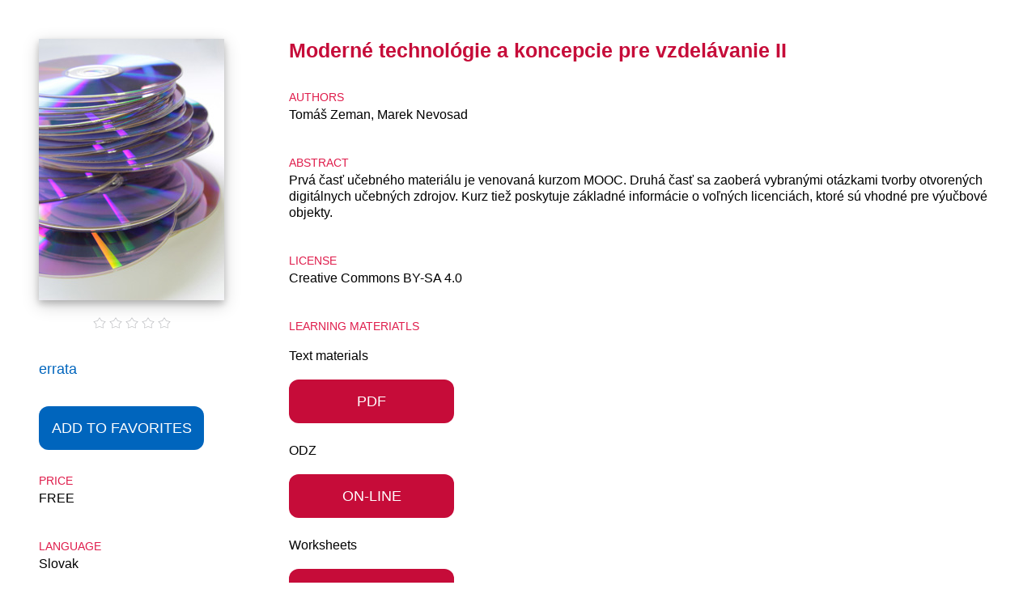

--- FILE ---
content_type: text/html; charset=utf-8
request_url: https://techpedia.eu/topic/206
body_size: 2110
content:
<!DOCTYPE html>
<html lang="cs">
<head>
    <meta charset="utf-8">
    <meta name="viewport" content="width=device-width, initial-scale=1">
    <meta name="description" content="VOV portal">

    <title>Dit4ll - Moderné technológie a koncepcie pre vzdelávanie II</title>
        <link rel="stylesheet" href="/css/jquery-ui.min.css">
    <link rel="stylesheet" href="/css/topic.css?f02063c3b1f06a6708755c08eb906d7a">
</head>

<body>
<div class="pageOuterWrap">

    <div class="pageInnerWrap">
        <div id="cookie-consent-favorite" data-yes="Yes" data-no="No" data-title="Consent to the use of cookies" hidden>
            I agree to the storage of settings and favorites in a cookie on my computer
        </div>
        <div id="cookie-consent-search" data-yes="Yes" data-no="No" data-title="Consent to the use of cookies" hidden>
            I agree to the storage of settings and favorites in a cookie on my computer
        </div>
    <div class="left mobile-off">
    <div class="title-image sec-">
            <img  alt="Moderné technológie a koncepcie pre vzdelávanie II" src="/homepage/image/?file=206.jpg&amp;type=cover&amp;id=206">
    </div>
    <div class="rating" id="snippet--rating-left">
        <span id="snippet--rating-topic-206">
        <span class="rating-empty-star"><img src="/images/emptystar_small.png" alt="rating-star-empty" class="rating-star" data-value="1" data-type="topic" data-id="206"></span>
        <span class="rating-empty-star"><img src="/images/emptystar_small.png" alt="rating-star-empty" class="rating-star" data-value="2" data-type="topic" data-id="206"></span>
        <span class="rating-empty-star"><img src="/images/emptystar_small.png" alt="rating-star-empty" class="rating-star" data-value="3" data-type="topic" data-id="206"></span>
        <span class="rating-empty-star"><img src="/images/emptystar_small.png" alt="rating-star-empty" class="rating-star" data-value="4" data-type="topic" data-id="206"></span>
        <span class="rating-empty-star"><img src="/images/emptystar_small.png" alt="rating-star-empty" class="rating-star" data-value="5" data-type="topic" data-id="206"></span>
        </span>
    </div>
        <div class="links">
    <div class="link">
        <a href="/topic/errata/206" class="blue"
           target="popup"
           onclick="window.open(&quot;/topic/errata/206&quot;, 'popup', 'width=640, height=480'); return false"
        >
            errata
        </a>
    </div>
        </div>
        <a class="btn" id="toggleFavorite" data-id="206" href="#" onclick="addFavorite(this);">
            <div class="button-with-link blue">
                <p id="addFavorite">
                    ADD TO&#160;FAVORITES
                </p>
                <p id="removeFavorite" hidden>
                    REMOVE FROM&#160;FAVORITES
                </p>
            </div>
        </a>
    <div class="item">
        <p class="item-title">price</p>
        <p class="item-text">FREE</p>
    </div>
    <div class="item">
        <p class="item-title">Language</p>
        <p class="item-text">Slovak</p>
    </div>
    <div class="item">
        <p class="item-title">Year of publication</p>
        <p class="item-text">2022</p>
    </div>
    <div class="item">
        <p class="item-title">created with support of</p>
        <div class="programme-logo">
            <img alt="Erasmus+"
								 src="/homepage/image/?file=logo_erasmus.jpg&amp;type=logo&amp;id=programme">
        </div>
        <p class="beneficiary">This project has been funded with support from the European Commission.
This publication [communication] reflects the views only of the author, and the Commission cannot be held responsible for any use which may be made of the information contained therein.</p>
    </div>
    </div>
<div class="content">
    <div class="info">
        <div class="mobile-on">
    <div class="title-image sec-">
            <img  alt="Moderné technológie a koncepcie pre vzdelávanie II" src="/homepage/image/?file=206.jpg&amp;type=cover&amp;id=206">
    </div>
        </div>
    <div class="title">Moderné technológie a koncepcie pre vzdelávanie II</div>
    <div class="item">
        <p class="item-title">Authors</p>
        <p class="item-text">Tomáš Zeman, Marek Nevosad</p>
    </div>
    <div class="item">
        <p class="item-title">Abstract</p>
        <p class="item-text">Prvá časť učebného materiálu je venovaná kurzom MOOC. Druhá časť sa zaoberá vybranými otázkami tvorby otvorených digitálnych učebných zdrojov. Kurz tiež poskytuje základné informácie o voľných licenciách, ktoré sú vhodné pre výučbové objekty.</p>
    </div>
    <div class="item">
        <p class="item-title">license</p>
        <p class="item-text">Creative Commons BY-SA 4.0</p>
    </div>
        <div class="mobile-on">
    <div class="item">
        <p class="item-title">Language</p>
        <p class="item-text">Slovak</p>
    </div>
    <div class="item">
        <p class="item-title">Year of publication</p>
        <p class="item-text">2022</p>
    </div>
    <div class="item">
        <p class="item-title">price</p>
        <p class="item-text">FREE</p>
    </div>
        </div>
    </div>
    <div class="item">
        <p class="item-title">Learning materiatls</p>
    </div>
    <div class="files">
        <div class="file-line">
            <span>Text materials</span>
            <br>
        <a href="/topic/obj/5995" class="btn btn-open" target="_blank">
            <div class="button-with-link red">
                <p>PDF</p>
            </div>
        </a>
        
        <div class="file-line">
            <span>ODZ</span>
            <br>
        <a href="/topic/obj/6038" class="btn btn-open" target="_blank">
            <div class="button-with-link red">
                <p>ON-LINE</p>
            </div>
        </a>
        </div>
        <div class="file-line">
            <span>Worksheets</span>
            <br>
        <a href="/topic/obj/5931" class="btn btn-open" target="_blank">
            <div class="button-with-link red">
                <p>ZIP</p>
            </div>
        </a>
        </div>
        <div class="file-line">
            <span>Worksheets - solution</span>
            <br>
        <a href="/topic/obj/5936" class="btn btn-open" target="_blank">
            <div class="button-with-link red">
                <p>ZIP - RIEŠENIE</p>
            </div>
        </a>
        </div>
    </div>
    <div class="mobile-on">
    <div class="rating" id="snippet--rating-left">
        <span id="snippet--rating-topic-206">
        <span class="rating-empty-star"><img src="/images/emptystar_small.png" alt="rating-star-empty" class="rating-star" data-value="1" data-type="topic" data-id="206"></span>
        <span class="rating-empty-star"><img src="/images/emptystar_small.png" alt="rating-star-empty" class="rating-star" data-value="2" data-type="topic" data-id="206"></span>
        <span class="rating-empty-star"><img src="/images/emptystar_small.png" alt="rating-star-empty" class="rating-star" data-value="3" data-type="topic" data-id="206"></span>
        <span class="rating-empty-star"><img src="/images/emptystar_small.png" alt="rating-star-empty" class="rating-star" data-value="4" data-type="topic" data-id="206"></span>
        <span class="rating-empty-star"><img src="/images/emptystar_small.png" alt="rating-star-empty" class="rating-star" data-value="5" data-type="topic" data-id="206"></span>
        </span>
    </div>
    <div class="link">
        <a class="blue" href="/206/metadata.xml"
           target="_blank">
            metadata (xml)
        </a>
    </div>
    </div>
    <div class="mobile-off">
    <div class="more-sources item">
        <p class="item-title">other sources - mind map</p>
        <iframe class="mindmap" src="/topic/mindmap/206"></iframe>
    </div>

    </div>
    <div class="mobile-on">
    <div class="item">
        <p class="item-title">created with support of</p>
        <div class="programme-logo">
            <img alt="Erasmus+"
								 src="/homepage/image/?file=logo_erasmus.jpg&amp;type=logo&amp;id=programme">
        </div>
        <p class="beneficiary">This project has been funded with support from the European Commission.
This publication [communication] reflects the views only of the author, and the Commission cannot be held responsible for any use which may be made of the information contained therein.</p>
    </div>
    </div>
</div>
        <button onclick="topFunction()" id="backToTop" title="Go to top"></button>

    </div>
</div>
    <script src="/js/jquery-3.6.0.min.js"></script>
    <script src="/js/jquery-ui.min.js"></script>
    <script src="/js/scripts.js?50a1fec58774e5711938c5ccdfecb738" async defer></script>
    <script src="/js/jquery.nette.js" async defer></script>

    <script>
        jQuery(function($) {
            $('body').on('click', '.rating-star', function (event) {
                value = $(this).data('value');
                type = $(this).data('type');
                id = $(this).data('id');
                $.post($.nette.href = "?do=Rate&value=" + value + "&type=" + type + "&id=" + id, function(data) {
                    payload = data;
                    $.nette.success(payload);
                });
            });
        });
    </script>
</body>
</html>

--- FILE ---
content_type: text/html; charset=utf-8
request_url: https://techpedia.eu/topic/mindmap/206
body_size: 1265
content:
<!DOCTYPE html>
<html>
    <head>
        <script src="https://cdn.jsdelivr.net/npm/d3@7.9.0/dist/d3.min.js"></script>
        <script src="https://cdn.jsdelivr.net/npm/markmap-view@0.18.12/dist/browser/index.js"></script>
        <link rel="stylesheet" href="https://cdnjs.cloudflare.com/ajax/libs/font-awesome/7.0.0/css/all.min.css" integrity="sha512-DxV+EoADOkOygM4IR9yXP8Sb2qwgidEmeqAEmDKIOfPRQZOWbXCzLC6vjbZyy0vPisbH2SyW27+ddLVCN+OMzQ==" crossorigin="anonymous" referrerpolicy="no-referrer" />
        <style>
            * {
                margin: 0;
                padding: 0;
            }
            html {
                font-family: ui-sans-serif, system-ui, sans-serif, 'Apple Color Emoji',
                'Segoe UI Emoji', 'Segoe UI Symbol', 'Noto Color Emoji';
            }
            #mindmap {
                display: block;
                width: 100vw;
                height: 100vh;
            }
        </style>
    </head>
    <body>
        <svg id="mindmap" ></svg>
        <script>
            ((l,U,M,R) => {const N = l();window.mm = N.Markmap.create("svg#mindmap",(U||N.deriveOptions)(R),M)})
            (
                () => window.markmap,
                null,
                JSON.parse("{\"content\":\"Modern\\u00e9 technol\\u00f3gie a koncepcie pre vzdel\\u00e1vanie II\",\"children\":[{\"content\":\"<a href=\\\"\\/topic\\/197\\\" target=\\\"_blank\\\">Modern technologies and concepts for education II \\u2013 Open digital resources, MOOC etc.<\\/a>\",\"children\":[]},{\"content\":\"<a href=\\\"\\/topic\\/184\\\" target=\\\"_blank\\\">Modern\\u00ed technologie a koncepty pro vzd\\u011bl\\u00e1v\\u00e1n\\u00ed II<\\/a>\",\"children\":[]},{\"content\":\"<a href=\\\"\\/topic\\/177\\\" target=\\\"_blank\\\">MOOC on \\u201cUltra-dense networks for 5G and its evolution\\u201d<\\/a>\",\"children\":[{\"content\":\"<a href=\\\"\\/topic\\/293\\\" target=\\\"_blank\\\">101 \\u2013 Augmented and Virtual Reality<\\/a>\",\"children\":[]},{\"content\":\"<a href=\\\"\\/topic\\/300\\\" target=\\\"_blank\\\">103 - Immersive Technologien<\\/a>\",\"children\":[]},{\"content\":\"<a href=\\\"\\/topic\\/283\\\" target=\\\"_blank\\\">103 \\u2013 Immersive Technologies<\\/a>\",\"children\":[]},{\"content\":\"<a href=\\\"\\/topic\\/295\\\" target=\\\"_blank\\\">105 \\u2013 3D\\/AR\\/VR Modelling and Communications<\\/a>\",\"children\":[]},{\"content\":\"<a href=\\\"\\/topic\\/159\\\" target=\\\"_blank\\\">El mundo Internet of Things (IoT)<\\/a>\",\"children\":[]},{\"content\":\"<a href=\\\"\\/topic\\/158\\\" target=\\\"_blank\\\">Svet Internetu vec\\u00ed<\\/a>\",\"children\":[]},{\"content\":\"<a href=\\\"\\/topic\\/157\\\" target=\\\"_blank\\\">Sv\\u011bt Internetu v\\u011bc\\u00ed<\\/a>\",\"children\":[]},{\"content\":\"<a href=\\\"\\/topic\\/156\\\" target=\\\"_blank\\\">The world of IoT<\\/a>\",\"children\":[]}]},{\"content\":\"<a href=\\\"\\/topic\\/190\\\" target=\\\"_blank\\\">Sodobne tehnologije in koncepti za izobra\\u017eevanje II - odprti digitalni viri, MOOC itd.<\\/a>\",\"children\":[]},{\"content\":\"<a href=\\\"\\/topic\\/194\\\" target=\\\"_blank\\\">Tecnolog\\u00edas y conceptos modernos para la educaci\\u00f3n II - Recursos digitales abiertos, MOOC, etc.<\\/a>\",\"children\":[]}]}"),
                {"color": ["black"],"initialExpandLevel":2,"duration":100,"lineWidth":1}
            )
        </script>

    </body>
</html>



--- FILE ---
content_type: text/css
request_url: https://techpedia.eu/css/topic.css?f02063c3b1f06a6708755c08eb906d7a
body_size: 1852
content:
* {
    box-sizing: border-box;
    font-family: "Arial", sans-serif;
}

.mobile-off {
    display: none;
}
.mobile-on {
    display: inline; /* for fucking IE */
    display: initial;
}
.pageOuterWrap {
    max-width: 1280px;
    margin: auto;
    position: relative;
}
.pageInnerWrap {
    width: 100%;
}
@media only screen and (min-width: 480px) {
    .mobile-off {
        display: inline; /* for fucking IE */
        display: initial;
    }

    .mobile-on {
        display: none;
    }

    .pageInnerWrap {
        width: 100%;
        display: flex;
    }
    .title {
        font-size: 40px;
        color: #c60c39;
        font-weight: bold;
        padding-bottom: 20px;
    }
}
.left {
    padding: 40px;
    float: left;
    min-width: 309px;
}
.content {
    padding: 40px;
}

.clearfix {
    clear: both;
    width: 0;
    height: 0;
}

.rating-star {
    cursor: pointer;
    width: 16px;
    height: 16px;
}

.link {
    font-size: 18px;
    padding-top: 15px;
    padding-bottom: 0px;
}

div.link:first-of-type {
	margin-top: 20px;	
}

div.link:last-of-type {
	padding-bottom: 15px;
}

.btn {
    font-size: 18px;
    /*margin-top: 20px;*/
    /*padding-bottom: 20px;*/
}

a {
    text-decoration: none;
}

a.blue {
    color: #0065bd;
}

a.blue:hover {
    color: #c60c39;
}

div.blue {
    background-color: #0065bd;
    color: white;
}

div.blue:hover {
    /*font-weight: bold;*/
    box-shadow: 0 4px 8px 0 rgba(0, 0, 0, 0.2), 0 6px 20px 0 rgba(0, 0, 0, 0.19);
		box-shadow: 0px 0px 10px #999; 
}

div.red {
    background-color: #c60c39;
    color: white;
}

div.red:hover {
    /*font-weight: bold;*/
    box-shadow: 0 4px 8px 0 rgba(0, 0, 0, 0.2), 0 6px 20px 0 rgba(0, 0, 0, 0.19);
		box-shadow: 0px 0px 10px #999; 
}

div.gray {
    background-color: silver;
    color: white;
}

.button-with-link {
    width: 204px;
    height: 54px;
    border-radius: 12px;
    text-align: center;
    position: relative;
    margin-top: 20px;
    /*margin-bottom: 20px;*/
    display: inline-block;
}

.button-with-link p {
    margin: 0;
    position: absolute;
    top: 50%;
    left: 50%;
    -ms-transform: translate(-50%, -50%);
    transform: translate(-50%, -50%);
    width: 100%;
    font-size: 18px;
}

.item {
    padding-top: 15px;
    padding-bottom: 0px;
}

.item-title {
    margin-top: 10px;
    text-transform: uppercase;
    font-size: 14px;
    color: #df1c4b;
}

.item-text {
    margin-top: -10px;
    font-size: 16px;
		line-height: 1.3em;
    color: #000000;
}

.rating-left {
    text-align: center;
    padding-top: 15px;
    padding-bottom: 15px;
}

.rating-right {
    padding-top: 15px;
    padding-bottom: 15px;
}

.rating {
	text-align: center;
}

.title-image {
    box-shadow: 0 4px 8px 0 rgba(0, 0, 0, 0.2), 0 6px 20px 0 rgba(0, 0, 0, 0.19);
    width: 229px;
    /*width: 244px;*/
    height: 323px;
    margin-bottom: 20px;
    position: relative;
		/*padding-left: 15px;*/
}
.title-image.sec-tech {
		background-color: #3e53a4;	
}
.title-image.sec-ekon {
		background-color: #e3b812;	
}
.title-image.sec-socped {
		background-color: #51ae26;	
}
.title-image.sec-zdrav {
		background-color: #ee3524;	
}

.title-image img {
    width: 229px;
    height: 323px;
}
.title-cover-overlay {
    position: absolute;
    top: 0;
    left: 0;
		display:none;
}
.title {
    font-size: 25px;
    color: #c60c39;
    font-weight: bold;
    padding-bottom: 10px;
}

.zdrav-notice {
    font-size: 18px;
    color: #c60c39;
    display: block;
    position: relative;
    padding-left: 35px;
    margin-bottom: 12px;
    cursor: pointer;
    -webkit-user-select: none;
    -moz-user-select: none;
    -ms-user-select: none;
    user-select: none;
}

.zdrav-notice input {
    position: absolute;
    opacity: 0;
    cursor: pointer;
    height: 0;
    width: 0;
}

/* Create a custom checkbox */
.checkmark {
    position: absolute;
    top: 0;
    left: 0;
    width: 24px;
    height: 25px;
    border-radius: 6px;
    background-color: #c6c6c6;
}

.container input:checked ~ .checkmark {
    background-color: #c6c6c6;
}

/* Create the checkmark/indicator (hidden when not checked) */
.checkmark:after {
    content: "";
    position: absolute;
    display: none;
}

/* Show the checkmark when checked */
.zdrav-notice input:checked ~ .checkmark:after {
    display: block;
}

/* Style the checkmark/indicator */
.zdrav-notice .checkmark:after {
    left: 9px;
    top: 5px;
    width: 5px;
    height: 10px;
    border: solid #c60c39;
    border-width: 0 3px 3px 0;
    -webkit-transform: rotate(45deg);
    -ms-transform: rotate(45deg);
    transform: rotate(45deg);
}
.zdrav-notice:hover input ~ .checkmark-checkbox {
    /*background-color: #ddd;*/
    box-shadow: 0 4px 8px 0 rgba(0, 0, 0, 0.2), 0 6px 20px 0 rgba(0, 0, 0, 0.19);
		box-shadow: 0px 0px 10px #999; 
}

.more-sources {
    font-size: 14px;
    color: #000000;
}

.more-sources-link {
	margin-bottom:0px;
	margin-top: 7px;
}

img.ext-link {
    width: 18px;
    height: 18px;
    vertical-align: middle;
    padding-right: 5px;
    color: #0065bd;
}
.ui-dialog .ui-state-error {
    padding: .3em;
}
.validateTips {
    border: 1px solid transparent;
    padding: 0.3em;
}
.programme-logo img {
    max-width: 240px;
}
.hidden {
    display: none;
}
.external {
    width: 408px;
}
#backToTop {
    border: 2px solid white;
    border-radius: 8px;
    background-color: #ff6600;
    width: 45px;
    height: 45px;
    margin-top: 0px;
    cursor: pointer;
    display: none; /* Hidden by default */
    position: fixed; /* Fixed/sticky position */
    z-index: 99; /* Make sure it does not overlap */
    opacity: 0.5;
    filter: alpha(opacity=50); /* For IE8 and earlier */
    background-image: url("../images/btn-top-30.png");
    background-repeat: no-repeat;
    background-position: center center;

    bottom: 20px; /* Place the button at the bottom of the page */
    right: 30px; /* Place the button 30px from the right */
}
.flash {
    font-weight: bold;
    padding: 15px;
    margin: 5px;
}
.flash.error {
    background-color: #c61f3c;
}
.flash.info {
    background-color: DodgerBlue;
}
.flash.warning {
    background-color: darkorange;
}
.beneficiary {
    margin-top: 10px;
    font-size: 10px;
    max-width: 240px;
}

.file-line {
    margin-top: 20px;
}
.mindmap {
    width: 100%;
    min-height: 500px;
    border: 1px solid grey;

}

--- FILE ---
content_type: application/javascript; charset=utf-8
request_url: https://cdn.jsdelivr.net/npm/markmap-view@0.18.12/dist/browser/index.js
body_size: 12261
content:
(function(exports, d32) {
  "use strict";
  class Hook {
    constructor() {
      this.listeners = [];
    }
    tap(fn) {
      this.listeners.push(fn);
      return () => this.revoke(fn);
    }
    revoke(fn) {
      const i = this.listeners.indexOf(fn);
      if (i >= 0) this.listeners.splice(i, 1);
    }
    revokeAll() {
      this.listeners.splice(0);
    }
    call(...args) {
      for (const fn of this.listeners) {
        fn(...args);
      }
    }
  }
  const uniqId = Math.random().toString(36).slice(2, 8);
  let globalIndex = 0;
  function getId() {
    globalIndex += 1;
    return `mm-${uniqId}-${globalIndex}`;
  }
  function noop() {
  }
  function walkTree(tree, callback) {
    const walk = (item, parent) => callback(
      item,
      () => {
        var _a;
        return (_a = item.children) == null ? void 0 : _a.map((child) => walk(child, item));
      },
      parent
    );
    return walk(tree);
  }
  function addClass(className, ...rest) {
    const classList = (className || "").split(" ").filter(Boolean);
    rest.forEach((item) => {
      if (item && classList.indexOf(item) < 0) classList.push(item);
    });
    return classList.join(" ");
  }
  function defer() {
    const obj = {};
    obj.promise = new Promise((resolve, reject) => {
      obj.resolve = resolve;
      obj.reject = reject;
    });
    return obj;
  }
  function memoize(fn) {
    const cache = {};
    return function memoized(...args) {
      const key = `${args[0]}`;
      let data = cache[key];
      if (!data) {
        data = {
          value: fn(...args)
        };
        cache[key] = data;
      }
      return data.value;
    };
  }
  function debounce(fn, time) {
    const state = {
      timer: 0
    };
    function reset() {
      if (state.timer) {
        window.clearTimeout(state.timer);
        state.timer = 0;
      }
    }
    function run() {
      reset();
      if (state.args) state.result = fn(...state.args);
    }
    return function debounced(...args) {
      reset();
      state.args = args;
      state.timer = window.setTimeout(run, time);
      return state.result;
    };
  }
  /*! @gera2ld/jsx-dom v2.2.2 | ISC License */
  const VTYPE_ELEMENT = 1;
  const VTYPE_FUNCTION = 2;
  const SVG_NS = "http://www.w3.org/2000/svg";
  const XLINK_NS = "http://www.w3.org/1999/xlink";
  const NS_ATTRS = {
    show: XLINK_NS,
    actuate: XLINK_NS,
    href: XLINK_NS
  };
  const isLeaf = (c) => typeof c === "string" || typeof c === "number";
  const isElement = (c) => (c == null ? void 0 : c.vtype) === VTYPE_ELEMENT;
  const isRenderFunction = (c) => (c == null ? void 0 : c.vtype) === VTYPE_FUNCTION;
  function h(type, props, ...children) {
    props = Object.assign({}, props, {
      children: children.length === 1 ? children[0] : children
    });
    return jsx(type, props);
  }
  function jsx(type, props) {
    let vtype;
    if (typeof type === "string") vtype = VTYPE_ELEMENT;
    else if (typeof type === "function") vtype = VTYPE_FUNCTION;
    else throw new Error("Invalid VNode type");
    return {
      vtype,
      type,
      props
    };
  }
  function Fragment(props) {
    return props.children;
  }
  const DEFAULT_ENV = {
    isSvg: false
  };
  function insertDom(parent, nodes) {
    if (!Array.isArray(nodes)) nodes = [nodes];
    nodes = nodes.filter(Boolean);
    if (nodes.length) parent.append(...nodes);
  }
  function mountAttributes(domElement, props, env) {
    for (const key in props) {
      if (key === "key" || key === "children" || key === "ref") continue;
      if (key === "dangerouslySetInnerHTML") {
        domElement.innerHTML = props[key].__html;
      } else if (key === "innerHTML" || key === "textContent" || key === "innerText" || key === "value" && ["textarea", "select"].includes(domElement.tagName)) {
        const value = props[key];
        if (value != null) domElement[key] = value;
      } else if (key.startsWith("on")) {
        domElement[key.toLowerCase()] = props[key];
      } else {
        setDOMAttribute(domElement, key, props[key], env.isSvg);
      }
    }
  }
  const attrMap = {
    className: "class",
    labelFor: "for"
  };
  function setDOMAttribute(el, attr, value, isSVG) {
    attr = attrMap[attr] || attr;
    if (value === true) {
      el.setAttribute(attr, "");
    } else if (value === false) {
      el.removeAttribute(attr);
    } else {
      const namespace = isSVG ? NS_ATTRS[attr] : void 0;
      if (namespace !== void 0) {
        el.setAttributeNS(namespace, attr, value);
      } else {
        el.setAttribute(attr, value);
      }
    }
  }
  function flatten(arr) {
    return arr.reduce((prev, item) => prev.concat(item), []);
  }
  function mountChildren(children, env) {
    return Array.isArray(children) ? flatten(children.map((child) => mountChildren(child, env))) : mount(children, env);
  }
  function mount(vnode, env = DEFAULT_ENV) {
    if (vnode == null || typeof vnode === "boolean") {
      return null;
    }
    if (vnode instanceof Node) {
      return vnode;
    }
    if (isRenderFunction(vnode)) {
      const {
        type,
        props
      } = vnode;
      if (type === Fragment) {
        const node = document.createDocumentFragment();
        if (props.children) {
          const children = mountChildren(props.children, env);
          insertDom(node, children);
        }
        return node;
      }
      const childVNode = type(props);
      return mount(childVNode, env);
    }
    if (isLeaf(vnode)) {
      return document.createTextNode(`${vnode}`);
    }
    if (isElement(vnode)) {
      let node;
      const {
        type,
        props
      } = vnode;
      if (!env.isSvg && type === "svg") {
        env = Object.assign({}, env, {
          isSvg: true
        });
      }
      if (!env.isSvg) {
        node = document.createElement(type);
      } else {
        node = document.createElementNS(SVG_NS, type);
      }
      mountAttributes(node, props, env);
      if (props.children) {
        let childEnv = env;
        if (env.isSvg && type === "foreignObject") {
          childEnv = Object.assign({}, childEnv, {
            isSvg: false
          });
        }
        const children = mountChildren(props.children, childEnv);
        if (children != null) insertDom(node, children);
      }
      const {
        ref
      } = props;
      if (typeof ref === "function") ref(node);
      return node;
    }
    throw new Error("mount: Invalid Vnode!");
  }
  function mountDom(vnode) {
    return mount(vnode);
  }
  function hm(...args) {
    return mountDom(h(...args));
  }
  const memoizedPreloadJS = memoize((url) => {
    document.head.append(
      hm("link", {
        rel: "preload",
        as: "script",
        href: url
      })
    );
  });
  const jsCache = {};
  const cssCache = {};
  async function loadJSItem(item, context) {
    var _a;
    const src = item.type === "script" && ((_a = item.data) == null ? void 0 : _a.src) || "";
    item.loaded || (item.loaded = jsCache[src]);
    if (!item.loaded) {
      const deferred = defer();
      item.loaded = deferred.promise;
      if (item.type === "script") {
        document.head.append(
          hm("script", {
            ...item.data,
            onLoad: () => deferred.resolve(),
            onError: deferred.reject
          })
        );
        if (!src) {
          deferred.resolve();
        } else {
          jsCache[src] = item.loaded;
        }
      }
      if (item.type === "iife") {
        const { fn, getParams } = item.data;
        fn(...(getParams == null ? void 0 : getParams(context)) || []);
        deferred.resolve();
      }
    }
    await item.loaded;
  }
  async function loadCSSItem(item) {
    const url = item.type === "stylesheet" && item.data.href || "";
    item.loaded || (item.loaded = cssCache[url]);
    if (!item.loaded) {
      const deferred = defer();
      item.loaded = deferred.promise;
      if (url) cssCache[url] = item.loaded;
      if (item.type === "style") {
        document.head.append(
          hm("style", {
            textContent: item.data
          })
        );
        deferred.resolve();
      } else if (url) {
        document.head.append(
          hm("link", {
            rel: "stylesheet",
            ...item.data
          })
        );
        fetch(url).then((res) => {
          if (res.ok) return res.text();
          throw res;
        }).then(() => deferred.resolve(), deferred.reject);
      }
    }
    await item.loaded;
  }
  async function loadJS(items, context) {
    items.forEach((item) => {
      var _a;
      if (item.type === "script" && ((_a = item.data) == null ? void 0 : _a.src)) {
        memoizedPreloadJS(item.data.src);
      }
    });
    context = {
      getMarkmap: () => window.markmap,
      ...context
    };
    for (const item of items) {
      await loadJSItem(item, context);
    }
  }
  async function loadCSS(items) {
    await Promise.all(items.map((item) => loadCSSItem(item)));
  }
  const isMacintosh = typeof navigator !== "undefined" && navigator.userAgent.includes("Macintosh");
  const defaultColorFn = d32.scaleOrdinal(d32.schemeCategory10);
  const lineWidthFactory = (baseWidth = 1, deltaWidth = 3, k = 2) => (node) => baseWidth + deltaWidth / k ** node.state.depth;
  const defaultOptions = {
    autoFit: false,
    duration: 500,
    embedGlobalCSS: true,
    fitRatio: 0.95,
    maxInitialScale: 2,
    scrollForPan: isMacintosh,
    initialExpandLevel: -1,
    zoom: true,
    pan: true,
    toggleRecursively: false,
    color: (node) => {
      var _a;
      return defaultColorFn(`${((_a = node.state) == null ? void 0 : _a.path) || ""}`);
    },
    lineWidth: lineWidthFactory(),
    maxWidth: 0,
    nodeMinHeight: 16,
    paddingX: 8,
    spacingHorizontal: 80,
    spacingVertical: 5
  };
  function deriveOptions(jsonOptions) {
    const derivedOptions = {};
    const options = { ...jsonOptions };
    const { color, colorFreezeLevel, lineWidth } = options;
    if ((color == null ? void 0 : color.length) === 1) {
      const solidColor = color[0];
      derivedOptions.color = () => solidColor;
    } else if (color == null ? void 0 : color.length) {
      const colorFn = d32.scaleOrdinal(color);
      derivedOptions.color = (node) => colorFn(`${node.state.path}`);
    }
    if (colorFreezeLevel) {
      const color2 = derivedOptions.color || defaultOptions.color;
      derivedOptions.color = (node) => {
        node = {
          ...node,
          state: {
            ...node.state,
            path: node.state.path.split(".").slice(0, colorFreezeLevel).join(".")
          }
        };
        return color2(node);
      };
    }
    if (lineWidth) {
      const args = Array.isArray(lineWidth) ? lineWidth : [lineWidth, 0, 1];
      derivedOptions.lineWidth = lineWidthFactory(
        ...args
      );
    }
    const numberKeys = [
      "duration",
      "fitRatio",
      "initialExpandLevel",
      "maxInitialScale",
      "maxWidth",
      "nodeMinHeight",
      "paddingX",
      "spacingHorizontal",
      "spacingVertical"
    ];
    numberKeys.forEach((key) => {
      const value = options[key];
      if (typeof value === "number") derivedOptions[key] = value;
    });
    const booleanKeys = ["zoom", "pan"];
    booleanKeys.forEach((key) => {
      const value = options[key];
      if (value != null) derivedOptions[key] = !!value;
    });
    return derivedOptions;
  }
  function simpleHash(str) {
    let hash = 0;
    for (let i = 0; i < str.length; i++) {
      hash = (hash << 5) - hash + str.charCodeAt(i) | 0;
    }
    return (hash >>> 0).toString(36);
  }
  function childSelector(filter) {
    if (typeof filter === "string") {
      const selector = filter;
      filter = (el) => el.matches(selector);
    }
    const filterFn = filter;
    return function selector() {
      let nodes = Array.from(this.childNodes);
      if (filterFn) nodes = nodes.filter((node) => filterFn(node));
      return nodes;
    };
  }
  function count(node) {
    var sum = 0, children = node.children, i = children && children.length;
    if (!i) sum = 1;
    else while (--i >= 0) sum += children[i].value;
    node.value = sum;
  }
  function node_count() {
    return this.eachAfter(count);
  }
  function node_each(callback) {
    var node = this, current, next = [node], children, i, n;
    do {
      current = next.reverse(), next = [];
      while (node = current.pop()) {
        callback(node), children = node.children;
        if (children) for (i = 0, n = children.length; i < n; ++i) {
          next.push(children[i]);
        }
      }
    } while (next.length);
    return this;
  }
  function node_eachBefore(callback) {
    var node = this, nodes = [node], children, i;
    while (node = nodes.pop()) {
      callback(node), children = node.children;
      if (children) for (i = children.length - 1; i >= 0; --i) {
        nodes.push(children[i]);
      }
    }
    return this;
  }
  function node_eachAfter(callback) {
    var node = this, nodes = [node], next = [], children, i, n;
    while (node = nodes.pop()) {
      next.push(node), children = node.children;
      if (children) for (i = 0, n = children.length; i < n; ++i) {
        nodes.push(children[i]);
      }
    }
    while (node = next.pop()) {
      callback(node);
    }
    return this;
  }
  function node_sum(value) {
    return this.eachAfter(function(node) {
      var sum = +value(node.data) || 0, children = node.children, i = children && children.length;
      while (--i >= 0) sum += children[i].value;
      node.value = sum;
    });
  }
  function node_sort(compare) {
    return this.eachBefore(function(node) {
      if (node.children) {
        node.children.sort(compare);
      }
    });
  }
  function node_path(end) {
    var start = this, ancestor = leastCommonAncestor(start, end), nodes = [start];
    while (start !== ancestor) {
      start = start.parent;
      nodes.push(start);
    }
    var k = nodes.length;
    while (end !== ancestor) {
      nodes.splice(k, 0, end);
      end = end.parent;
    }
    return nodes;
  }
  function leastCommonAncestor(a, b) {
    if (a === b) return a;
    var aNodes = a.ancestors(), bNodes = b.ancestors(), c = null;
    a = aNodes.pop();
    b = bNodes.pop();
    while (a === b) {
      c = a;
      a = aNodes.pop();
      b = bNodes.pop();
    }
    return c;
  }
  function node_ancestors() {
    var node = this, nodes = [node];
    while (node = node.parent) {
      nodes.push(node);
    }
    return nodes;
  }
  function node_descendants() {
    var nodes = [];
    this.each(function(node) {
      nodes.push(node);
    });
    return nodes;
  }
  function node_leaves() {
    var leaves = [];
    this.eachBefore(function(node) {
      if (!node.children) {
        leaves.push(node);
      }
    });
    return leaves;
  }
  function node_links() {
    var root = this, links = [];
    root.each(function(node) {
      if (node !== root) {
        links.push({ source: node.parent, target: node });
      }
    });
    return links;
  }
  function hierarchy(data, children) {
    var root = new Node$1(data), valued = +data.value && (root.value = data.value), node, nodes = [root], child, childs, i, n;
    if (children == null) children = defaultChildren;
    while (node = nodes.pop()) {
      if (valued) node.value = +node.data.value;
      if ((childs = children(node.data)) && (n = childs.length)) {
        node.children = new Array(n);
        for (i = n - 1; i >= 0; --i) {
          nodes.push(child = node.children[i] = new Node$1(childs[i]));
          child.parent = node;
          child.depth = node.depth + 1;
        }
      }
    }
    return root.eachBefore(computeHeight);
  }
  function node_copy() {
    return hierarchy(this).eachBefore(copyData);
  }
  function defaultChildren(d) {
    return d.children;
  }
  function copyData(node) {
    node.data = node.data.data;
  }
  function computeHeight(node) {
    var height = 0;
    do
      node.height = height;
    while ((node = node.parent) && node.height < ++height);
  }
  function Node$1(data) {
    this.data = data;
    this.depth = this.height = 0;
    this.parent = null;
  }
  Node$1.prototype = hierarchy.prototype = {
    constructor: Node$1,
    count: node_count,
    each: node_each,
    eachAfter: node_eachAfter,
    eachBefore: node_eachBefore,
    sum: node_sum,
    sort: node_sort,
    path: node_path,
    ancestors: node_ancestors,
    descendants: node_descendants,
    leaves: node_leaves,
    links: node_links,
    copy: node_copy
  };
  const version$1 = "2.1.2";
  const packageInfo = {
    version: version$1
  };
  const { version } = packageInfo;
  const defaults = Object.freeze({
    children: (data) => data.children,
    nodeSize: (node) => node.data.size,
    spacing: 0
  });
  function flextree(options) {
    const opts = Object.assign({}, defaults, options);
    function accessor(name) {
      const opt = opts[name];
      return typeof opt === "function" ? opt : () => opt;
    }
    function layout(tree) {
      const wtree = wrap(getWrapper(), tree, (node) => node.children);
      wtree.update();
      return wtree.data;
    }
    function getFlexNode() {
      const nodeSize = accessor("nodeSize");
      const spacing = accessor("spacing");
      return class FlexNode extends hierarchy.prototype.constructor {
        constructor(data) {
          super(data);
        }
        copy() {
          const c = wrap(this.constructor, this, (node) => node.children);
          c.each((node) => node.data = node.data.data);
          return c;
        }
        get size() {
          return nodeSize(this);
        }
        spacing(oNode) {
          return spacing(this, oNode);
        }
        get nodes() {
          return this.descendants();
        }
        get xSize() {
          return this.size[0];
        }
        get ySize() {
          return this.size[1];
        }
        get top() {
          return this.y;
        }
        get bottom() {
          return this.y + this.ySize;
        }
        get left() {
          return this.x - this.xSize / 2;
        }
        get right() {
          return this.x + this.xSize / 2;
        }
        get root() {
          const ancs = this.ancestors();
          return ancs[ancs.length - 1];
        }
        get numChildren() {
          return this.hasChildren ? this.children.length : 0;
        }
        get hasChildren() {
          return !this.noChildren;
        }
        get noChildren() {
          return this.children === null;
        }
        get firstChild() {
          return this.hasChildren ? this.children[0] : null;
        }
        get lastChild() {
          return this.hasChildren ? this.children[this.numChildren - 1] : null;
        }
        get extents() {
          return (this.children || []).reduce(
            (acc, kid) => FlexNode.maxExtents(acc, kid.extents),
            this.nodeExtents
          );
        }
        get nodeExtents() {
          return {
            top: this.top,
            bottom: this.bottom,
            left: this.left,
            right: this.right
          };
        }
        static maxExtents(e0, e1) {
          return {
            top: Math.min(e0.top, e1.top),
            bottom: Math.max(e0.bottom, e1.bottom),
            left: Math.min(e0.left, e1.left),
            right: Math.max(e0.right, e1.right)
          };
        }
      };
    }
    function getWrapper() {
      const FlexNode = getFlexNode();
      const nodeSize = accessor("nodeSize");
      const spacing = accessor("spacing");
      return class extends FlexNode {
        constructor(data) {
          super(data);
          Object.assign(this, {
            x: 0,
            y: 0,
            relX: 0,
            prelim: 0,
            shift: 0,
            change: 0,
            lExt: this,
            lExtRelX: 0,
            lThr: null,
            rExt: this,
            rExtRelX: 0,
            rThr: null
          });
        }
        get size() {
          return nodeSize(this.data);
        }
        spacing(oNode) {
          return spacing(this.data, oNode.data);
        }
        get x() {
          return this.data.x;
        }
        set x(v) {
          this.data.x = v;
        }
        get y() {
          return this.data.y;
        }
        set y(v) {
          this.data.y = v;
        }
        update() {
          layoutChildren(this);
          resolveX(this);
          return this;
        }
      };
    }
    function wrap(FlexClass, treeData, children) {
      const _wrap = (data, parent) => {
        const node = new FlexClass(data);
        Object.assign(node, {
          parent,
          depth: parent === null ? 0 : parent.depth + 1,
          height: 0,
          length: 1
        });
        const kidsData = children(data) || [];
        node.children = kidsData.length === 0 ? null : kidsData.map((kd) => _wrap(kd, node));
        if (node.children) {
          Object.assign(node, node.children.reduce(
            (hl, kid) => ({
              height: Math.max(hl.height, kid.height + 1),
              length: hl.length + kid.length
            }),
            node
          ));
        }
        return node;
      };
      return _wrap(treeData, null);
    }
    Object.assign(layout, {
      nodeSize(arg) {
        return arguments.length ? (opts.nodeSize = arg, layout) : opts.nodeSize;
      },
      spacing(arg) {
        return arguments.length ? (opts.spacing = arg, layout) : opts.spacing;
      },
      children(arg) {
        return arguments.length ? (opts.children = arg, layout) : opts.children;
      },
      hierarchy(treeData, children) {
        const kids = typeof children === "undefined" ? opts.children : children;
        return wrap(getFlexNode(), treeData, kids);
      },
      dump(tree) {
        const nodeSize = accessor("nodeSize");
        const _dump = (i0) => (node) => {
          const i1 = i0 + "  ";
          const i2 = i0 + "    ";
          const { x, y } = node;
          const size = nodeSize(node);
          const kids = node.children || [];
          const kdumps = kids.length === 0 ? " " : `,${i1}children: [${i2}${kids.map(_dump(i2)).join(i2)}${i1}],${i0}`;
          return `{ size: [${size.join(", ")}],${i1}x: ${x}, y: ${y}${kdumps}},`;
        };
        return _dump("\n")(tree);
      }
    });
    return layout;
  }
  flextree.version = version;
  const layoutChildren = (w, y = 0) => {
    w.y = y;
    (w.children || []).reduce((acc, kid) => {
      const [i, lastLows] = acc;
      layoutChildren(kid, w.y + w.ySize);
      const lowY = (i === 0 ? kid.lExt : kid.rExt).bottom;
      if (i !== 0) separate(w, i, lastLows);
      const lows = updateLows(lowY, i, lastLows);
      return [i + 1, lows];
    }, [0, null]);
    shiftChange(w);
    positionRoot(w);
    return w;
  };
  const resolveX = (w, prevSum, parentX) => {
    if (typeof prevSum === "undefined") {
      prevSum = -w.relX - w.prelim;
      parentX = 0;
    }
    const sum = prevSum + w.relX;
    w.relX = sum + w.prelim - parentX;
    w.prelim = 0;
    w.x = parentX + w.relX;
    (w.children || []).forEach((k) => resolveX(k, sum, w.x));
    return w;
  };
  const shiftChange = (w) => {
    (w.children || []).reduce((acc, child) => {
      const [lastShiftSum, lastChangeSum] = acc;
      const shiftSum = lastShiftSum + child.shift;
      const changeSum = lastChangeSum + shiftSum + child.change;
      child.relX += changeSum;
      return [shiftSum, changeSum];
    }, [0, 0]);
  };
  const separate = (w, i, lows) => {
    const lSib = w.children[i - 1];
    const curSubtree = w.children[i];
    let rContour = lSib;
    let rSumMods = lSib.relX;
    let lContour = curSubtree;
    let lSumMods = curSubtree.relX;
    let isFirst = true;
    while (rContour && lContour) {
      if (rContour.bottom > lows.lowY) lows = lows.next;
      const dist = rSumMods + rContour.prelim - (lSumMods + lContour.prelim) + rContour.xSize / 2 + lContour.xSize / 2 + rContour.spacing(lContour);
      if (dist > 0 || dist < 0 && isFirst) {
        lSumMods += dist;
        moveSubtree(curSubtree, dist);
        distributeExtra(w, i, lows.index, dist);
      }
      isFirst = false;
      const rightBottom = rContour.bottom;
      const leftBottom = lContour.bottom;
      if (rightBottom <= leftBottom) {
        rContour = nextRContour(rContour);
        if (rContour) rSumMods += rContour.relX;
      }
      if (rightBottom >= leftBottom) {
        lContour = nextLContour(lContour);
        if (lContour) lSumMods += lContour.relX;
      }
    }
    if (!rContour && lContour) setLThr(w, i, lContour, lSumMods);
    else if (rContour && !lContour) setRThr(w, i, rContour, rSumMods);
  };
  const moveSubtree = (subtree, distance) => {
    subtree.relX += distance;
    subtree.lExtRelX += distance;
    subtree.rExtRelX += distance;
  };
  const distributeExtra = (w, curSubtreeI, leftSibI, dist) => {
    const curSubtree = w.children[curSubtreeI];
    const n = curSubtreeI - leftSibI;
    if (n > 1) {
      const delta = dist / n;
      w.children[leftSibI + 1].shift += delta;
      curSubtree.shift -= delta;
      curSubtree.change -= dist - delta;
    }
  };
  const nextLContour = (w) => {
    return w.hasChildren ? w.firstChild : w.lThr;
  };
  const nextRContour = (w) => {
    return w.hasChildren ? w.lastChild : w.rThr;
  };
  const setLThr = (w, i, lContour, lSumMods) => {
    const firstChild = w.firstChild;
    const lExt = firstChild.lExt;
    const curSubtree = w.children[i];
    lExt.lThr = lContour;
    const diff = lSumMods - lContour.relX - firstChild.lExtRelX;
    lExt.relX += diff;
    lExt.prelim -= diff;
    firstChild.lExt = curSubtree.lExt;
    firstChild.lExtRelX = curSubtree.lExtRelX;
  };
  const setRThr = (w, i, rContour, rSumMods) => {
    const curSubtree = w.children[i];
    const rExt = curSubtree.rExt;
    const lSib = w.children[i - 1];
    rExt.rThr = rContour;
    const diff = rSumMods - rContour.relX - curSubtree.rExtRelX;
    rExt.relX += diff;
    rExt.prelim -= diff;
    curSubtree.rExt = lSib.rExt;
    curSubtree.rExtRelX = lSib.rExtRelX;
  };
  const positionRoot = (w) => {
    if (w.hasChildren) {
      const k0 = w.firstChild;
      const kf = w.lastChild;
      const prelim = (k0.prelim + k0.relX - k0.xSize / 2 + kf.relX + kf.prelim + kf.xSize / 2) / 2;
      Object.assign(w, {
        prelim,
        lExt: k0.lExt,
        lExtRelX: k0.lExtRelX,
        rExt: kf.rExt,
        rExtRelX: kf.rExtRelX
      });
    }
  };
  const updateLows = (lowY, index, lastLows) => {
    while (lastLows !== null && lowY >= lastLows.lowY)
      lastLows = lastLows.next;
    return {
      lowY,
      index,
      next: lastLows
    };
  };
  const css = ".markmap {\n  --markmap-max-width: 9999px;\n  --markmap-a-color: #0097e6;\n  --markmap-a-hover-color: #00a8ff;\n  --markmap-code-bg: #f0f0f0;\n  --markmap-code-color: #555;\n  --markmap-highlight-bg: #ffeaa7;\n  --markmap-table-border: 1px solid currentColor;\n  --markmap-font: 300 16px/20px sans-serif;\n  --markmap-circle-open-bg: #fff;\n  --markmap-text-color: #333;\n  --markmap-highlight-node-bg: #ff02;\n\n  font: var(--markmap-font);\n  color: var(--markmap-text-color);\n}\n\n  .markmap-link {\n    fill: none;\n  }\n\n  .markmap-node > circle {\n      cursor: pointer;\n    }\n\n  .markmap-foreign {\n    display: inline-block;\n  }\n\n  .markmap-foreign p {\n      margin: 0;\n    }\n\n  .markmap-foreign a {\n      color: var(--markmap-a-color);\n    }\n\n  .markmap-foreign a:hover {\n        color: var(--markmap-a-hover-color);\n      }\n\n  .markmap-foreign code {\n      padding: 0.25em;\n      font-size: calc(1em - 2px);\n      color: var(--markmap-code-color);\n      background-color: var(--markmap-code-bg);\n      border-radius: 2px;\n    }\n\n  .markmap-foreign pre {\n      margin: 0;\n    }\n\n  .markmap-foreign pre > code {\n        display: block;\n      }\n\n  .markmap-foreign del {\n      text-decoration: line-through;\n    }\n\n  .markmap-foreign em {\n      font-style: italic;\n    }\n\n  .markmap-foreign strong {\n      font-weight: bold;\n    }\n\n  .markmap-foreign mark {\n      background: var(--markmap-highlight-bg);\n    }\n\n  .markmap-foreign table,\n    .markmap-foreign th,\n    .markmap-foreign td {\n      border-collapse: collapse;\n      border: var(--markmap-table-border);\n    }\n\n  .markmap-foreign img {\n      display: inline-block;\n    }\n\n  .markmap-foreign svg {\n      fill: currentColor;\n    }\n\n  .markmap-foreign > div {\n      width: var(--markmap-max-width);\n      text-align: left;\n    }\n\n  .markmap-foreign > div > div {\n        display: inline-block;\n      }\n\n  .markmap-highlight rect {\n    fill: var(--markmap-highlight-node-bg);\n  }\n\n.markmap-dark .markmap {\n  --markmap-code-bg: #1a1b26;\n  --markmap-code-color: #ddd;\n  --markmap-circle-open-bg: #444;\n  --markmap-text-color: #eee;\n}\n";
  const globalCSS = css;
  const SELECTOR_NODE = "g.markmap-node";
  const SELECTOR_LINK = "path.markmap-link";
  const SELECTOR_HIGHLIGHT = "g.markmap-highlight";
  const linkShape = d32.linkHorizontal();
  function minBy(numbers, by) {
    const index = d32.minIndex(numbers, by);
    return numbers[index];
  }
  function stopPropagation(e) {
    e.stopPropagation();
  }
  const refreshHook = new Hook();
  class Markmap {
    constructor(svg, opts) {
      this.options = { ...defaultOptions };
      this._disposeList = [];
      this.handleZoom = (e) => {
        const { transform } = e;
        this.g.attr("transform", transform);
      };
      this.handlePan = (e) => {
        e.preventDefault();
        const transform = d32.zoomTransform(this.svg.node());
        const newTransform = transform.translate(
          -e.deltaX / transform.k,
          -e.deltaY / transform.k
        );
        this.svg.call(this.zoom.transform, newTransform);
      };
      this.handleClick = (e, d) => {
        let recursive = this.options.toggleRecursively;
        if (isMacintosh ? e.metaKey : e.ctrlKey) recursive = !recursive;
        this.toggleNode(d, recursive);
      };
      this.ensureView = this.ensureVisible;
      this.svg = svg.datum ? svg : d32.select(svg);
      this.styleNode = this.svg.append("style");
      this.zoom = d32.zoom().filter((event) => {
        if (this.options.scrollForPan) {
          if (event.type === "wheel") return event.ctrlKey && !event.button;
        }
        return (!event.ctrlKey || event.type === "wheel") && !event.button;
      }).on("zoom", this.handleZoom);
      this.setOptions(opts);
      this.state = {
        id: this.options.id || this.svg.attr("id") || getId(),
        rect: { x1: 0, y1: 0, x2: 0, y2: 0 }
      };
      this.g = this.svg.append("g");
      this.g.append("g").attr("class", "markmap-highlight");
      this._observer = new ResizeObserver(
        debounce(() => {
          this.renderData();
        }, 100)
      );
      this._disposeList.push(
        refreshHook.tap(() => {
          this.setData();
        }),
        () => this._observer.disconnect()
      );
    }
    getStyleContent() {
      const { style } = this.options;
      const { id } = this.state;
      const styleText = typeof style === "function" ? style(id) : "";
      return [this.options.embedGlobalCSS && css, styleText].filter(Boolean).join("\n");
    }
    updateStyle() {
      this.svg.attr(
        "class",
        addClass(this.svg.attr("class"), "markmap", this.state.id)
      );
      const style = this.getStyleContent();
      this.styleNode.text(style);
    }
    async toggleNode(data, recursive = false) {
      var _a, _b;
      const fold = ((_a = data.payload) == null ? void 0 : _a.fold) ? 0 : 1;
      if (recursive) {
        walkTree(data, (item, next) => {
          item.payload = {
            ...item.payload,
            fold
          };
          next();
        });
      } else {
        data.payload = {
          ...data.payload,
          fold: ((_b = data.payload) == null ? void 0 : _b.fold) ? 0 : 1
        };
      }
      await this.renderData(data);
    }
    _initializeData(node) {
      let nodeId = 0;
      const { color, initialExpandLevel } = this.options;
      let foldRecursively = 0;
      let depth = 0;
      walkTree(node, (item, next, parent) => {
        var _a, _b, _c, _d;
        depth += 1;
        item.children = (_a = item.children) == null ? void 0 : _a.map((child) => ({ ...child }));
        nodeId += 1;
        item.state = {
          ...item.state,
          depth,
          id: nodeId,
          rect: {
            x: 0,
            y: 0,
            width: 0,
            height: 0
          },
          size: [0, 0]
        };
        item.state.key = [(_b = parent == null ? void 0 : parent.state) == null ? void 0 : _b.id, item.state.id].filter(Boolean).join(".") + simpleHash(item.content);
        item.state.path = [(_c = parent == null ? void 0 : parent.state) == null ? void 0 : _c.path, item.state.id].filter(Boolean).join(".");
        color(item);
        const isFoldRecursively = ((_d = item.payload) == null ? void 0 : _d.fold) === 2;
        if (isFoldRecursively) {
          foldRecursively += 1;
        } else if (foldRecursively || initialExpandLevel >= 0 && item.state.depth >= initialExpandLevel) {
          item.payload = { ...item.payload, fold: 1 };
        }
        next();
        if (isFoldRecursively) foldRecursively -= 1;
        depth -= 1;
      });
      return node;
    }
    _relayout() {
      if (!this.state.data) return;
      this.g.selectAll(childSelector(SELECTOR_NODE)).selectAll(
        childSelector("foreignObject")
      ).each(function(d) {
        var _a;
        const el = (_a = this.firstChild) == null ? void 0 : _a.firstChild;
        const newSize = [el.scrollWidth, el.scrollHeight];
        d.state.size = newSize;
      });
      const { lineWidth, paddingX, spacingHorizontal, spacingVertical } = this.options;
      const layout = flextree({}).children((d) => {
        var _a;
        if (!((_a = d.payload) == null ? void 0 : _a.fold)) return d.children;
      }).nodeSize((node) => {
        const [width, height] = node.data.state.size;
        return [height, width + (width ? paddingX * 2 : 0) + spacingHorizontal];
      }).spacing((a, b) => {
        return (a.parent === b.parent ? spacingVertical : spacingVertical * 2) + lineWidth(a.data);
      });
      const tree = layout.hierarchy(this.state.data);
      layout(tree);
      const fnodes = tree.descendants();
      fnodes.forEach((fnode) => {
        const node = fnode.data;
        node.state.rect = {
          x: fnode.y,
          y: fnode.x - fnode.xSize / 2,
          width: fnode.ySize - spacingHorizontal,
          height: fnode.xSize
        };
      });
      this.state.rect = {
        x1: d32.min(fnodes, (fnode) => fnode.data.state.rect.x) || 0,
        y1: d32.min(fnodes, (fnode) => fnode.data.state.rect.y) || 0,
        x2: d32.max(
          fnodes,
          (fnode) => fnode.data.state.rect.x + fnode.data.state.rect.width
        ) || 0,
        y2: d32.max(
          fnodes,
          (fnode) => fnode.data.state.rect.y + fnode.data.state.rect.height
        ) || 0
      };
    }
    setOptions(opts) {
      this.options = {
        ...this.options,
        ...opts
      };
      if (this.options.zoom) {
        this.svg.call(this.zoom);
      } else {
        this.svg.on(".zoom", null);
      }
      if (this.options.pan) {
        this.svg.on("wheel", this.handlePan);
      } else {
        this.svg.on("wheel", null);
      }
    }
    async setData(data, opts) {
      if (opts) this.setOptions(opts);
      if (data) this.state.data = this._initializeData(data);
      if (!this.state.data) return;
      this.updateStyle();
      await this.renderData();
    }
    async setHighlight(node) {
      this.state.highlight = node || void 0;
      await this.renderData();
    }
    _getHighlightRect(highlight) {
      const svgNode = this.svg.node();
      const transform = d32.zoomTransform(svgNode);
      const padding = 4 / transform.k;
      const rect = {
        ...highlight.state.rect
      };
      rect.x -= padding;
      rect.y -= padding;
      rect.width += 2 * padding;
      rect.height += 2 * padding;
      return rect;
    }
    async renderData(originData) {
      const { paddingX, autoFit, color, maxWidth, lineWidth } = this.options;
      const rootNode = this.state.data;
      if (!rootNode) return;
      const nodeMap = {};
      const parentMap = {};
      const nodes = [];
      walkTree(rootNode, (item, next, parent) => {
        var _a;
        if (!((_a = item.payload) == null ? void 0 : _a.fold)) next();
        nodeMap[item.state.id] = item;
        if (parent) parentMap[item.state.id] = parent.state.id;
        nodes.push(item);
      });
      const originMap = {};
      const sourceRectMap = {};
      const setOriginNode = (originNode) => {
        if (!originNode || originMap[originNode.state.id]) return;
        walkTree(originNode, (item, next) => {
          originMap[item.state.id] = originNode.state.id;
          next();
        });
      };
      const getOriginSourceRect = (node) => {
        const rect = sourceRectMap[originMap[node.state.id]];
        return rect || rootNode.state.rect;
      };
      const getOriginTargetRect = (node) => (nodeMap[originMap[node.state.id]] || rootNode).state.rect;
      sourceRectMap[rootNode.state.id] = rootNode.state.rect;
      if (originData) setOriginNode(originData);
      let { highlight } = this.state;
      if (highlight && !nodeMap[highlight.state.id]) highlight = void 0;
      let highlightNodes = this.g.selectAll(childSelector(SELECTOR_HIGHLIGHT)).selectAll(childSelector("rect")).data(highlight ? [this._getHighlightRect(highlight)] : []).join("rect").attr("x", (d) => d.x).attr("y", (d) => d.y).attr("width", (d) => d.width).attr("height", (d) => d.height);
      const mmG = this.g.selectAll(childSelector(SELECTOR_NODE)).each((d) => {
        sourceRectMap[d.state.id] = d.state.rect;
      }).data(nodes, (d) => d.state.key);
      const mmGEnter = mmG.enter().append("g").attr("data-depth", (d) => d.state.depth).attr("data-path", (d) => d.state.path).each((d) => {
        setOriginNode(nodeMap[parentMap[d.state.id]]);
      });
      const mmGExit = mmG.exit().each((d) => {
        setOriginNode(nodeMap[parentMap[d.state.id]]);
      });
      const mmGMerge = mmG.merge(mmGEnter).attr(
        "class",
        (d) => {
          var _a;
          return ["markmap-node", ((_a = d.payload) == null ? void 0 : _a.fold) && "markmap-fold"].filter(Boolean).join(" ");
        }
      );
      const mmLine = mmGMerge.selectAll(childSelector("line")).data(
        (d) => [d],
        (d) => d.state.key
      );
      const mmLineEnter = mmLine.enter().append("line").attr("stroke", (d) => color(d)).attr("stroke-width", 0);
      const mmLineMerge = mmLine.merge(mmLineEnter);
      const mmCircle = mmGMerge.selectAll(childSelector("circle")).data(
        (d) => {
          var _a;
          return ((_a = d.children) == null ? void 0 : _a.length) ? [d] : [];
        },
        (d) => d.state.key
      );
      const mmCircleEnter = mmCircle.enter().append("circle").attr("stroke-width", 0).attr("r", 0).on("click", (e, d) => this.handleClick(e, d)).on("mousedown", stopPropagation);
      const mmCircleMerge = mmCircleEnter.merge(mmCircle).attr("stroke", (d) => color(d)).attr(
        "fill",
        (d) => {
          var _a;
          return ((_a = d.payload) == null ? void 0 : _a.fold) && d.children ? color(d) : "var(--markmap-circle-open-bg)";
        }
      );
      const observer = this._observer;
      const mmFo = mmGMerge.selectAll(childSelector("foreignObject")).data(
        (d) => [d],
        (d) => d.state.key
      );
      const mmFoEnter = mmFo.enter().append("foreignObject").attr("class", "markmap-foreign").attr("x", paddingX).attr("y", 0).style("opacity", 0).on("mousedown", stopPropagation).on("dblclick", stopPropagation);
      mmFoEnter.append("xhtml:div").append("xhtml:div").html((d) => d.content).attr("xmlns", "http://www.w3.org/1999/xhtml");
      mmFoEnter.each(function() {
        var _a;
        const el = (_a = this.firstChild) == null ? void 0 : _a.firstChild;
        observer.observe(el);
      });
      const mmFoExit = mmGExit.selectAll(
        childSelector("foreignObject")
      );
      mmFoExit.each(function() {
        var _a;
        const el = (_a = this.firstChild) == null ? void 0 : _a.firstChild;
        observer.unobserve(el);
      });
      const mmFoMerge = mmFoEnter.merge(mmFo);
      const links = nodes.flatMap(
        (node) => {
          var _a;
          return ((_a = node.payload) == null ? void 0 : _a.fold) ? [] : node.children.map((child) => ({ source: node, target: child }));
        }
      );
      const mmPath = this.g.selectAll(childSelector(SELECTOR_LINK)).data(links, (d) => d.target.state.key);
      const mmPathExit = mmPath.exit();
      const mmPathEnter = mmPath.enter().insert("path", "g").attr("class", "markmap-link").attr("data-depth", (d) => d.target.state.depth).attr("data-path", (d) => d.target.state.path).attr("d", (d) => {
        const originRect = getOriginSourceRect(d.target);
        const pathOrigin = [
          originRect.x + originRect.width,
          originRect.y + originRect.height
        ];
        return linkShape({ source: pathOrigin, target: pathOrigin });
      }).attr("stroke-width", 0);
      const mmPathMerge = mmPathEnter.merge(mmPath);
      this.svg.style(
        "--markmap-max-width",
        maxWidth ? `${maxWidth}px` : null
      );
      await new Promise(requestAnimationFrame);
      this._relayout();
      highlightNodes = highlightNodes.data(highlight ? [this._getHighlightRect(highlight)] : []).join("rect");
      this.transition(highlightNodes).attr("x", (d) => d.x).attr("y", (d) => d.y).attr("width", (d) => d.width).attr("height", (d) => d.height);
      mmGEnter.attr("transform", (d) => {
        const originRect = getOriginSourceRect(d);
        return `translate(${originRect.x + originRect.width - d.state.rect.width},${originRect.y + originRect.height - d.state.rect.height})`;
      });
      this.transition(mmGExit).attr("transform", (d) => {
        const targetRect = getOriginTargetRect(d);
        const targetX = targetRect.x + targetRect.width - d.state.rect.width;
        const targetY = targetRect.y + targetRect.height - d.state.rect.height;
        return `translate(${targetX},${targetY})`;
      }).remove();
      this.transition(mmGMerge).attr(
        "transform",
        (d) => `translate(${d.state.rect.x},${d.state.rect.y})`
      );
      const mmLineExit = mmGExit.selectAll(
        childSelector("line")
      );
      this.transition(mmLineExit).attr("x1", (d) => d.state.rect.width).attr("stroke-width", 0);
      mmLineEnter.attr("x1", (d) => d.state.rect.width).attr("x2", (d) => d.state.rect.width);
      mmLineMerge.attr("y1", (d) => d.state.rect.height + lineWidth(d) / 2).attr("y2", (d) => d.state.rect.height + lineWidth(d) / 2);
      this.transition(mmLineMerge).attr("x1", -1).attr("x2", (d) => d.state.rect.width + 2).attr("stroke", (d) => color(d)).attr("stroke-width", lineWidth);
      const mmCircleExit = mmGExit.selectAll(
        childSelector("circle")
      );
      this.transition(mmCircleExit).attr("r", 0).attr("stroke-width", 0);
      mmCircleMerge.attr("cx", (d) => d.state.rect.width).attr("cy", (d) => d.state.rect.height + lineWidth(d) / 2);
      this.transition(mmCircleMerge).attr("r", 6).attr("stroke-width", "1.5");
      this.transition(mmFoExit).style("opacity", 0);
      mmFoMerge.attr("width", (d) => Math.max(0, d.state.rect.width - paddingX * 2)).attr("height", (d) => d.state.rect.height);
      this.transition(mmFoMerge).style("opacity", 1);
      this.transition(mmPathExit).attr("d", (d) => {
        const targetRect = getOriginTargetRect(d.target);
        const pathTarget = [
          targetRect.x + targetRect.width,
          targetRect.y + targetRect.height + lineWidth(d.target) / 2
        ];
        return linkShape({ source: pathTarget, target: pathTarget });
      }).attr("stroke-width", 0).remove();
      this.transition(mmPathMerge).attr("stroke", (d) => color(d.target)).attr("stroke-width", (d) => lineWidth(d.target)).attr("d", (d) => {
        const origSource = d.source;
        const origTarget = d.target;
        const source = [
          origSource.state.rect.x + origSource.state.rect.width,
          origSource.state.rect.y + origSource.state.rect.height + lineWidth(origSource) / 2
        ];
        const target = [
          origTarget.state.rect.x,
          origTarget.state.rect.y + origTarget.state.rect.height + lineWidth(origTarget) / 2
        ];
        return linkShape({ source, target });
      });
      if (autoFit) this.fit();
    }
    transition(sel) {
      const { duration } = this.options;
      return sel.transition().duration(duration);
    }
    /**
     * Fit the content to the viewport.
     */
    async fit(maxScale = this.options.maxInitialScale) {
      const svgNode = this.svg.node();
      const { width: offsetWidth, height: offsetHeight } = svgNode.getBoundingClientRect();
      const { fitRatio } = this.options;
      const { x1, y1, x2, y2 } = this.state.rect;
      const naturalWidth = x2 - x1;
      const naturalHeight = y2 - y1;
      const scale = Math.min(
        offsetWidth / naturalWidth * fitRatio,
        offsetHeight / naturalHeight * fitRatio,
        maxScale
      );
      const initialZoom = d32.zoomIdentity.translate(
        (offsetWidth - naturalWidth * scale) / 2 - x1 * scale,
        (offsetHeight - naturalHeight * scale) / 2 - y1 * scale
      ).scale(scale);
      return this.transition(this.svg).call(this.zoom.transform, initialZoom).end().catch(noop);
    }
    findElement(node) {
      let result;
      this.g.selectAll(childSelector(SELECTOR_NODE)).each(function walk(d) {
        if (d === node) {
          result = {
            data: d,
            g: this
          };
        }
      });
      return result;
    }
    /**
     * Pan the content to make the provided node visible in the viewport.
     */
    async ensureVisible(node, padding) {
      var _a;
      const itemData = (_a = this.findElement(node)) == null ? void 0 : _a.data;
      if (!itemData) return;
      const svgNode = this.svg.node();
      const relRect = svgNode.getBoundingClientRect();
      const transform = d32.zoomTransform(svgNode);
      const [left, right] = [
        itemData.state.rect.x,
        itemData.state.rect.x + itemData.state.rect.width + 2
      ].map((x) => x * transform.k + transform.x);
      const [top, bottom] = [
        itemData.state.rect.y,
        itemData.state.rect.y + itemData.state.rect.height
      ].map((y) => y * transform.k + transform.y);
      const pd = {
        left: 0,
        right: 0,
        top: 0,
        bottom: 0,
        ...padding
      };
      const dxs = [pd.left - left, relRect.width - pd.right - right];
      const dys = [pd.top - top, relRect.height - pd.bottom - bottom];
      const dx = dxs[0] * dxs[1] > 0 ? minBy(dxs, Math.abs) / transform.k : 0;
      const dy = dys[0] * dys[1] > 0 ? minBy(dys, Math.abs) / transform.k : 0;
      if (dx || dy) {
        const newTransform = transform.translate(dx, dy);
        return this.transition(this.svg).call(this.zoom.transform, newTransform).end().catch(noop);
      }
    }
    async centerNode(node, padding) {
      var _a;
      const itemData = (_a = this.findElement(node)) == null ? void 0 : _a.data;
      if (!itemData) return;
      const svgNode = this.svg.node();
      const relRect = svgNode.getBoundingClientRect();
      const transform = d32.zoomTransform(svgNode);
      const x = (itemData.state.rect.x + itemData.state.rect.width / 2) * transform.k + transform.x;
      const y = (itemData.state.rect.y + itemData.state.rect.height / 2) * transform.k + transform.y;
      const pd = {
        left: 0,
        right: 0,
        top: 0,
        bottom: 0,
        ...padding
      };
      const cx = (pd.left + relRect.width - pd.right) / 2;
      const cy = (pd.top + relRect.height - pd.bottom) / 2;
      const dx = (cx - x) / transform.k;
      const dy = (cy - y) / transform.k;
      if (dx || dy) {
        const newTransform = transform.translate(dx, dy);
        return this.transition(this.svg).call(this.zoom.transform, newTransform).end().catch(noop);
      }
    }
    /**
     * Scale content with it pinned at the center of the viewport.
     */
    async rescale(scale) {
      const svgNode = this.svg.node();
      const { width: offsetWidth, height: offsetHeight } = svgNode.getBoundingClientRect();
      const halfWidth = offsetWidth / 2;
      const halfHeight = offsetHeight / 2;
      const transform = d32.zoomTransform(svgNode);
      const newTransform = transform.translate(
        (halfWidth - transform.x) * (1 - scale) / transform.k,
        (halfHeight - transform.y) * (1 - scale) / transform.k
      ).scale(scale);
      return this.transition(this.svg).call(this.zoom.transform, newTransform).end().catch(noop);
    }
    destroy() {
      this.svg.on(".zoom", null);
      this.svg.html(null);
      this._disposeList.forEach((fn) => {
        fn();
      });
    }
    static create(svg, opts, data = null) {
      const mm = new Markmap(svg, opts);
      if (data) {
        mm.setData(data).then(() => {
          mm.fit();
        });
      }
      return mm;
    }
  }
  exports.Markmap = Markmap;
  exports.childSelector = childSelector;
  exports.defaultColorFn = defaultColorFn;
  exports.defaultOptions = defaultOptions;
  exports.deriveOptions = deriveOptions;
  exports.globalCSS = globalCSS;
  exports.isMacintosh = isMacintosh;
  exports.lineWidthFactory = lineWidthFactory;
  exports.loadCSS = loadCSS;
  exports.loadJS = loadJS;
  exports.refreshHook = refreshHook;
  exports.simpleHash = simpleHash;
  Object.defineProperty(exports, Symbol.toStringTag, { value: "Module" });
})(this.markmap = this.markmap || {}, d3);


--- FILE ---
content_type: text/javascript
request_url: https://techpedia.eu/js/jquery.nette.js
body_size: 793
content:
/**
 * AJAX Nette Framwork plugin for jQuery
 *
 * @copyright  Copyright (c) 2009, 2010 Jan Marek
 * @copyright  Copyright (c) 2009, 2010 David Grudl
 * @license    MIT
 * @link       https://addons.nette.org/honza-marek/jquery-ajax
 */

/*
if (typeof jQuery != 'function') {
	alert('jQuery was not loaded');
}
*/

(function($) {

	$.nette = {
		success: function(payload) {
			if (payload.redirect) {
				window.location.href = payload.redirect;
				return;
			}

			if (payload.snippets) {
				for (let i in payload.snippets) {
					$.nette.updateSnippet(i, payload.snippets[i]);
				}
			}
			$('#loading').hide();
		},

		updateSnippet: function(id, html) {
			elem = $('#' + id);
			$(elem).html(html);
			// console.log(id);
		},

		// current page state
		href: null,

	};


})(jQuery);

--- FILE ---
content_type: text/javascript
request_url: https://techpedia.eu/js/scripts.js?50a1fec58774e5711938c5ccdfecb738
body_size: 8337
content:
function openModal_Favorite(elem) {
    openModal('#cookie-consent-favorite', addFavorite, elem,null, null);
}
function openModal_Search() {
    openModal('#cookie-consent-search', search, null, search, null);
}
function openModal(id, functionYES, functionYesParam, functionNO, functionNOParam) {
    $(id).dialog({
        resizable: false,
        height: "auto",
        width: 400,
        modal: true,
        title: $(id).data('title'),
        buttons: [
            {
                text: $(id).data('yes'),
                click: function() {
                    setCookie('canCookie','1',10*365);
                    window.canCookie = true;
                    if(functionYES)
                        functionYES(functionYesParam);
                    $(this).dialog("close");
                }
            },
            {
                text: $(id).data('no'),
                click: function() {
                    window.deniedCookie = true;
                    if(functionNO)
                        functionNO(functionNOParam);
                    $(this).dialog("close");
                }
            }
        ]
    });
}


function setCookie(cname, cvalue, exdays) {
    var d = new Date();
    d.setTime(d.getTime() + (exdays * 24 * 60 * 60 * 1000));
    var expires = "expires="+d.toUTCString();
    document.cookie = cname + "=" + cvalue + ";" + expires + ";path=/";
}
function setSessionCookie(cname, cvalue) {
    document.cookie = cname + "=" + cvalue + "; 0 ;path=/";
}

function getCookie(cname) {
    var name = cname + "=";
    var ca = document.cookie.split(';');
    for(var i = 0; i < ca.length; i++) {
        var c = ca[i];
        while (c.charAt(0) == ' ') {
            c = c.substring(1);
        }
        if (c.indexOf(name) == 0) {
            return c.substring(name.length, c.length);
        }
    }
    return null;
}
function addFavorite(elem) {
    if(checkCookieConsent(elem) === false)
        return;
    id = elem.getAttribute('data-id').toString();
    let favorites = getCookie('vovpedia_favorites');
    if(favorites===null)
        favorites = [];
    else
        favorites = favorites.split(',');
    if(favorites.indexOf(id) < 0) {
        favorites.push(id);
        favorites.sort(function(a, b){return a-b});
        setCookie('vovpedia_favorites', favorites.join(','), 10*365);
    }
    document.getElementById('addFavorite').hidden = true;
    document.getElementById('removeFavorite').hidden = false;
    document.getElementById('toggleFavorite').onclick = function () {removeFavorite(elem);};

}
function removeFavorite(elem) {
    id = elem.getAttribute('data-id').toString();
    let favorites = getCookie('vovpedia_favorites').split(',');
    let index = favorites.indexOf(id);
    if(index >= 0) {
        favorites.splice(index, 1);
        setCookie('vovpedia_favorites', favorites.join(','), 10*365);
    }
    document.getElementById('addFavorite').hidden = false;
    document.getElementById('removeFavorite').hidden = true;
    document.getElementById('toggleFavorite').onclick = function () {addFavorite(elem);};
}
function checkCookieConsent(elem) {
    if(getCookie('canCookie') === null) {
        openModal_Favorite(elem);
    }
    return getCookie('canCookie') !== null;
}
function toggleMenu() {
    let hidden = document.getElementById('menu-hide').hidden;
    console.log(hidden);
    document.getElementById('menu-hide').hidden = true;
    document.getElementById('menu-show').hidden = true;
    if(hidden) {
        document.getElementById('menu').style.display = 'block';
        document.getElementsByClassName('content')[0].style.display = 'none';
    } else {
        document.getElementById('menu').style.display = 'none';
        document.getElementsByClassName('content')[0].style.display = 'block';
    }
    document.getElementById('menu-hide').hidden = !hidden;
    document.getElementById('menu-show').hidden = hidden;

}
function setCustomSelects() {
    var x, i, j, l, ll, selElmnt, a, b, c;
    /* Look for any elements with the class "custom-select": */
    x = document.getElementsByClassName("custom-select-language");
    l = x.length;
    for (i = 0; i < l; i++) {
        selElmnt = x[i].getElementsByTagName("select")[0];
        ll = selElmnt.length;
        /* For each element, create a new DIV that will act as the selected item: */
        a = document.createElement("DIV");
        a.setAttribute("class", "select-selected");
        a.innerHTML = selElmnt.options[selElmnt.selectedIndex].innerHTML;
        x[i].appendChild(a);
        /* For each element, create a new DIV that will contain the option list: */
        b = document.createElement("DIV");
        b.setAttribute("class", "select-items select-hide");
        for (j = 1; j < ll; j++) {
            /* For each option in the original select element,
            create a new DIV that will act as an option item: */
            c = document.createElement("DIV");
            c.innerHTML = selElmnt.options[j].innerHTML;
            c.addEventListener("click", function (e) {
                /* When an item is clicked, update the original select box,
                and the selected item: */
                var y, i, k, s, h, sl, yl;
                s = this.parentNode.parentNode.getElementsByTagName("select")[0];
                sl = s.length;
                h = this.parentNode.previousSibling;
                for (i = 0; i < sl; i++) {
                    if (s.options[i].innerHTML == this.innerHTML) {
                        s.selectedIndex = i;
                        h.innerHTML = this.innerHTML;
                        y = this.parentNode.getElementsByClassName("same-as-selected");
                        yl = y.length;
                        for (k = 0; k < yl; k++) {
                            y[k].removeAttribute("class");
                        }
                        this.setAttribute("class", "same-as-selected");
                        // console.log(s.options[i].value);
                        // console.log(s.onchange);
                        s.onchange();
                        break;
                    }
                }
                h.click();
            });
            b.appendChild(c);
        }
        x[i].appendChild(b);
        a.addEventListener("click", function (e) {
            /* When the select box is clicked, close any other select boxes,
            and open/close the current select box: */
            e.stopPropagation();
            closeAllSelect(this);
            this.nextSibling.classList.toggle("select-hide");
            this.classList.toggle("select-arrow-active");
        });
    }
};
setCustomSelects();
function closeAllSelect(elmnt) {
    /* A function that will close all select boxes in the document,
    except the current select box: */
    var x, y, i, xl, yl, arrNo = [];
    x = document.getElementsByClassName("select-items");
    y = document.getElementsByClassName("select-selected");
    xl = x.length;
    yl = y.length;
    for (i = 0; i < yl; i++) {
        if (elmnt == y[i]) {
            arrNo.push(i)
        } else {
            y[i].classList.remove("select-arrow-active");
        }
    }
    for (i = 0; i < xl; i++) {
        if (arrNo.indexOf(i)) {
            x[i].classList.add("select-hide");
        }
    }
}

/* If the user clicks anywhere outside the select box,
then close all select boxes: */
document.addEventListener("click", closeAllSelect);
/*
backToTop button
*/
//Get the button:
mybutton = document.getElementById("backToTop");

// When the user scrolls down 20px from the top of the document, show the button
window.onscroll = function() {scrollFunction()};

function scrollFunction() {
    if (document.body.scrollTop > 20 || document.documentElement.scrollTop > 20) {
        mybutton.style.display = "block";
    } else {
        mybutton.style.display = "none";
    }
}

// When the user clicks on the button, scroll to the top of the document
function topFunction() {
    document.body.scrollTop = 0; // For Safari
    document.documentElement.scrollTop = 0; // For Chrome, Firefox, IE and Opera
}